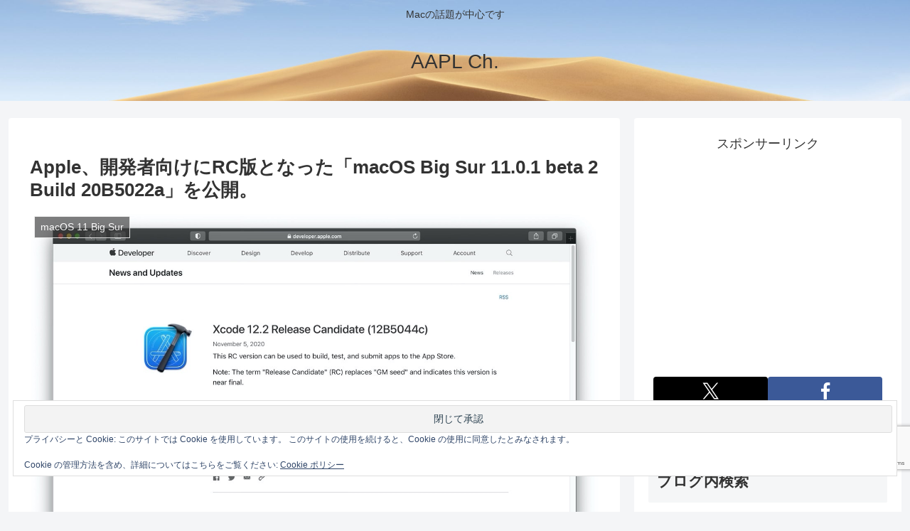

--- FILE ---
content_type: text/html; charset=utf-8
request_url: https://www.google.com/recaptcha/api2/anchor?ar=1&k=6LeeUYAUAAAAAJB0CNpAX1RhnPr3U4lUcgTzbMwd&co=aHR0cHM6Ly9hcHBsZWNoMi5jb206NDQz&hl=en&v=PoyoqOPhxBO7pBk68S4YbpHZ&size=invisible&anchor-ms=20000&execute-ms=30000&cb=7ydlis7ntses
body_size: 48596
content:
<!DOCTYPE HTML><html dir="ltr" lang="en"><head><meta http-equiv="Content-Type" content="text/html; charset=UTF-8">
<meta http-equiv="X-UA-Compatible" content="IE=edge">
<title>reCAPTCHA</title>
<style type="text/css">
/* cyrillic-ext */
@font-face {
  font-family: 'Roboto';
  font-style: normal;
  font-weight: 400;
  font-stretch: 100%;
  src: url(//fonts.gstatic.com/s/roboto/v48/KFO7CnqEu92Fr1ME7kSn66aGLdTylUAMa3GUBHMdazTgWw.woff2) format('woff2');
  unicode-range: U+0460-052F, U+1C80-1C8A, U+20B4, U+2DE0-2DFF, U+A640-A69F, U+FE2E-FE2F;
}
/* cyrillic */
@font-face {
  font-family: 'Roboto';
  font-style: normal;
  font-weight: 400;
  font-stretch: 100%;
  src: url(//fonts.gstatic.com/s/roboto/v48/KFO7CnqEu92Fr1ME7kSn66aGLdTylUAMa3iUBHMdazTgWw.woff2) format('woff2');
  unicode-range: U+0301, U+0400-045F, U+0490-0491, U+04B0-04B1, U+2116;
}
/* greek-ext */
@font-face {
  font-family: 'Roboto';
  font-style: normal;
  font-weight: 400;
  font-stretch: 100%;
  src: url(//fonts.gstatic.com/s/roboto/v48/KFO7CnqEu92Fr1ME7kSn66aGLdTylUAMa3CUBHMdazTgWw.woff2) format('woff2');
  unicode-range: U+1F00-1FFF;
}
/* greek */
@font-face {
  font-family: 'Roboto';
  font-style: normal;
  font-weight: 400;
  font-stretch: 100%;
  src: url(//fonts.gstatic.com/s/roboto/v48/KFO7CnqEu92Fr1ME7kSn66aGLdTylUAMa3-UBHMdazTgWw.woff2) format('woff2');
  unicode-range: U+0370-0377, U+037A-037F, U+0384-038A, U+038C, U+038E-03A1, U+03A3-03FF;
}
/* math */
@font-face {
  font-family: 'Roboto';
  font-style: normal;
  font-weight: 400;
  font-stretch: 100%;
  src: url(//fonts.gstatic.com/s/roboto/v48/KFO7CnqEu92Fr1ME7kSn66aGLdTylUAMawCUBHMdazTgWw.woff2) format('woff2');
  unicode-range: U+0302-0303, U+0305, U+0307-0308, U+0310, U+0312, U+0315, U+031A, U+0326-0327, U+032C, U+032F-0330, U+0332-0333, U+0338, U+033A, U+0346, U+034D, U+0391-03A1, U+03A3-03A9, U+03B1-03C9, U+03D1, U+03D5-03D6, U+03F0-03F1, U+03F4-03F5, U+2016-2017, U+2034-2038, U+203C, U+2040, U+2043, U+2047, U+2050, U+2057, U+205F, U+2070-2071, U+2074-208E, U+2090-209C, U+20D0-20DC, U+20E1, U+20E5-20EF, U+2100-2112, U+2114-2115, U+2117-2121, U+2123-214F, U+2190, U+2192, U+2194-21AE, U+21B0-21E5, U+21F1-21F2, U+21F4-2211, U+2213-2214, U+2216-22FF, U+2308-230B, U+2310, U+2319, U+231C-2321, U+2336-237A, U+237C, U+2395, U+239B-23B7, U+23D0, U+23DC-23E1, U+2474-2475, U+25AF, U+25B3, U+25B7, U+25BD, U+25C1, U+25CA, U+25CC, U+25FB, U+266D-266F, U+27C0-27FF, U+2900-2AFF, U+2B0E-2B11, U+2B30-2B4C, U+2BFE, U+3030, U+FF5B, U+FF5D, U+1D400-1D7FF, U+1EE00-1EEFF;
}
/* symbols */
@font-face {
  font-family: 'Roboto';
  font-style: normal;
  font-weight: 400;
  font-stretch: 100%;
  src: url(//fonts.gstatic.com/s/roboto/v48/KFO7CnqEu92Fr1ME7kSn66aGLdTylUAMaxKUBHMdazTgWw.woff2) format('woff2');
  unicode-range: U+0001-000C, U+000E-001F, U+007F-009F, U+20DD-20E0, U+20E2-20E4, U+2150-218F, U+2190, U+2192, U+2194-2199, U+21AF, U+21E6-21F0, U+21F3, U+2218-2219, U+2299, U+22C4-22C6, U+2300-243F, U+2440-244A, U+2460-24FF, U+25A0-27BF, U+2800-28FF, U+2921-2922, U+2981, U+29BF, U+29EB, U+2B00-2BFF, U+4DC0-4DFF, U+FFF9-FFFB, U+10140-1018E, U+10190-1019C, U+101A0, U+101D0-101FD, U+102E0-102FB, U+10E60-10E7E, U+1D2C0-1D2D3, U+1D2E0-1D37F, U+1F000-1F0FF, U+1F100-1F1AD, U+1F1E6-1F1FF, U+1F30D-1F30F, U+1F315, U+1F31C, U+1F31E, U+1F320-1F32C, U+1F336, U+1F378, U+1F37D, U+1F382, U+1F393-1F39F, U+1F3A7-1F3A8, U+1F3AC-1F3AF, U+1F3C2, U+1F3C4-1F3C6, U+1F3CA-1F3CE, U+1F3D4-1F3E0, U+1F3ED, U+1F3F1-1F3F3, U+1F3F5-1F3F7, U+1F408, U+1F415, U+1F41F, U+1F426, U+1F43F, U+1F441-1F442, U+1F444, U+1F446-1F449, U+1F44C-1F44E, U+1F453, U+1F46A, U+1F47D, U+1F4A3, U+1F4B0, U+1F4B3, U+1F4B9, U+1F4BB, U+1F4BF, U+1F4C8-1F4CB, U+1F4D6, U+1F4DA, U+1F4DF, U+1F4E3-1F4E6, U+1F4EA-1F4ED, U+1F4F7, U+1F4F9-1F4FB, U+1F4FD-1F4FE, U+1F503, U+1F507-1F50B, U+1F50D, U+1F512-1F513, U+1F53E-1F54A, U+1F54F-1F5FA, U+1F610, U+1F650-1F67F, U+1F687, U+1F68D, U+1F691, U+1F694, U+1F698, U+1F6AD, U+1F6B2, U+1F6B9-1F6BA, U+1F6BC, U+1F6C6-1F6CF, U+1F6D3-1F6D7, U+1F6E0-1F6EA, U+1F6F0-1F6F3, U+1F6F7-1F6FC, U+1F700-1F7FF, U+1F800-1F80B, U+1F810-1F847, U+1F850-1F859, U+1F860-1F887, U+1F890-1F8AD, U+1F8B0-1F8BB, U+1F8C0-1F8C1, U+1F900-1F90B, U+1F93B, U+1F946, U+1F984, U+1F996, U+1F9E9, U+1FA00-1FA6F, U+1FA70-1FA7C, U+1FA80-1FA89, U+1FA8F-1FAC6, U+1FACE-1FADC, U+1FADF-1FAE9, U+1FAF0-1FAF8, U+1FB00-1FBFF;
}
/* vietnamese */
@font-face {
  font-family: 'Roboto';
  font-style: normal;
  font-weight: 400;
  font-stretch: 100%;
  src: url(//fonts.gstatic.com/s/roboto/v48/KFO7CnqEu92Fr1ME7kSn66aGLdTylUAMa3OUBHMdazTgWw.woff2) format('woff2');
  unicode-range: U+0102-0103, U+0110-0111, U+0128-0129, U+0168-0169, U+01A0-01A1, U+01AF-01B0, U+0300-0301, U+0303-0304, U+0308-0309, U+0323, U+0329, U+1EA0-1EF9, U+20AB;
}
/* latin-ext */
@font-face {
  font-family: 'Roboto';
  font-style: normal;
  font-weight: 400;
  font-stretch: 100%;
  src: url(//fonts.gstatic.com/s/roboto/v48/KFO7CnqEu92Fr1ME7kSn66aGLdTylUAMa3KUBHMdazTgWw.woff2) format('woff2');
  unicode-range: U+0100-02BA, U+02BD-02C5, U+02C7-02CC, U+02CE-02D7, U+02DD-02FF, U+0304, U+0308, U+0329, U+1D00-1DBF, U+1E00-1E9F, U+1EF2-1EFF, U+2020, U+20A0-20AB, U+20AD-20C0, U+2113, U+2C60-2C7F, U+A720-A7FF;
}
/* latin */
@font-face {
  font-family: 'Roboto';
  font-style: normal;
  font-weight: 400;
  font-stretch: 100%;
  src: url(//fonts.gstatic.com/s/roboto/v48/KFO7CnqEu92Fr1ME7kSn66aGLdTylUAMa3yUBHMdazQ.woff2) format('woff2');
  unicode-range: U+0000-00FF, U+0131, U+0152-0153, U+02BB-02BC, U+02C6, U+02DA, U+02DC, U+0304, U+0308, U+0329, U+2000-206F, U+20AC, U+2122, U+2191, U+2193, U+2212, U+2215, U+FEFF, U+FFFD;
}
/* cyrillic-ext */
@font-face {
  font-family: 'Roboto';
  font-style: normal;
  font-weight: 500;
  font-stretch: 100%;
  src: url(//fonts.gstatic.com/s/roboto/v48/KFO7CnqEu92Fr1ME7kSn66aGLdTylUAMa3GUBHMdazTgWw.woff2) format('woff2');
  unicode-range: U+0460-052F, U+1C80-1C8A, U+20B4, U+2DE0-2DFF, U+A640-A69F, U+FE2E-FE2F;
}
/* cyrillic */
@font-face {
  font-family: 'Roboto';
  font-style: normal;
  font-weight: 500;
  font-stretch: 100%;
  src: url(//fonts.gstatic.com/s/roboto/v48/KFO7CnqEu92Fr1ME7kSn66aGLdTylUAMa3iUBHMdazTgWw.woff2) format('woff2');
  unicode-range: U+0301, U+0400-045F, U+0490-0491, U+04B0-04B1, U+2116;
}
/* greek-ext */
@font-face {
  font-family: 'Roboto';
  font-style: normal;
  font-weight: 500;
  font-stretch: 100%;
  src: url(//fonts.gstatic.com/s/roboto/v48/KFO7CnqEu92Fr1ME7kSn66aGLdTylUAMa3CUBHMdazTgWw.woff2) format('woff2');
  unicode-range: U+1F00-1FFF;
}
/* greek */
@font-face {
  font-family: 'Roboto';
  font-style: normal;
  font-weight: 500;
  font-stretch: 100%;
  src: url(//fonts.gstatic.com/s/roboto/v48/KFO7CnqEu92Fr1ME7kSn66aGLdTylUAMa3-UBHMdazTgWw.woff2) format('woff2');
  unicode-range: U+0370-0377, U+037A-037F, U+0384-038A, U+038C, U+038E-03A1, U+03A3-03FF;
}
/* math */
@font-face {
  font-family: 'Roboto';
  font-style: normal;
  font-weight: 500;
  font-stretch: 100%;
  src: url(//fonts.gstatic.com/s/roboto/v48/KFO7CnqEu92Fr1ME7kSn66aGLdTylUAMawCUBHMdazTgWw.woff2) format('woff2');
  unicode-range: U+0302-0303, U+0305, U+0307-0308, U+0310, U+0312, U+0315, U+031A, U+0326-0327, U+032C, U+032F-0330, U+0332-0333, U+0338, U+033A, U+0346, U+034D, U+0391-03A1, U+03A3-03A9, U+03B1-03C9, U+03D1, U+03D5-03D6, U+03F0-03F1, U+03F4-03F5, U+2016-2017, U+2034-2038, U+203C, U+2040, U+2043, U+2047, U+2050, U+2057, U+205F, U+2070-2071, U+2074-208E, U+2090-209C, U+20D0-20DC, U+20E1, U+20E5-20EF, U+2100-2112, U+2114-2115, U+2117-2121, U+2123-214F, U+2190, U+2192, U+2194-21AE, U+21B0-21E5, U+21F1-21F2, U+21F4-2211, U+2213-2214, U+2216-22FF, U+2308-230B, U+2310, U+2319, U+231C-2321, U+2336-237A, U+237C, U+2395, U+239B-23B7, U+23D0, U+23DC-23E1, U+2474-2475, U+25AF, U+25B3, U+25B7, U+25BD, U+25C1, U+25CA, U+25CC, U+25FB, U+266D-266F, U+27C0-27FF, U+2900-2AFF, U+2B0E-2B11, U+2B30-2B4C, U+2BFE, U+3030, U+FF5B, U+FF5D, U+1D400-1D7FF, U+1EE00-1EEFF;
}
/* symbols */
@font-face {
  font-family: 'Roboto';
  font-style: normal;
  font-weight: 500;
  font-stretch: 100%;
  src: url(//fonts.gstatic.com/s/roboto/v48/KFO7CnqEu92Fr1ME7kSn66aGLdTylUAMaxKUBHMdazTgWw.woff2) format('woff2');
  unicode-range: U+0001-000C, U+000E-001F, U+007F-009F, U+20DD-20E0, U+20E2-20E4, U+2150-218F, U+2190, U+2192, U+2194-2199, U+21AF, U+21E6-21F0, U+21F3, U+2218-2219, U+2299, U+22C4-22C6, U+2300-243F, U+2440-244A, U+2460-24FF, U+25A0-27BF, U+2800-28FF, U+2921-2922, U+2981, U+29BF, U+29EB, U+2B00-2BFF, U+4DC0-4DFF, U+FFF9-FFFB, U+10140-1018E, U+10190-1019C, U+101A0, U+101D0-101FD, U+102E0-102FB, U+10E60-10E7E, U+1D2C0-1D2D3, U+1D2E0-1D37F, U+1F000-1F0FF, U+1F100-1F1AD, U+1F1E6-1F1FF, U+1F30D-1F30F, U+1F315, U+1F31C, U+1F31E, U+1F320-1F32C, U+1F336, U+1F378, U+1F37D, U+1F382, U+1F393-1F39F, U+1F3A7-1F3A8, U+1F3AC-1F3AF, U+1F3C2, U+1F3C4-1F3C6, U+1F3CA-1F3CE, U+1F3D4-1F3E0, U+1F3ED, U+1F3F1-1F3F3, U+1F3F5-1F3F7, U+1F408, U+1F415, U+1F41F, U+1F426, U+1F43F, U+1F441-1F442, U+1F444, U+1F446-1F449, U+1F44C-1F44E, U+1F453, U+1F46A, U+1F47D, U+1F4A3, U+1F4B0, U+1F4B3, U+1F4B9, U+1F4BB, U+1F4BF, U+1F4C8-1F4CB, U+1F4D6, U+1F4DA, U+1F4DF, U+1F4E3-1F4E6, U+1F4EA-1F4ED, U+1F4F7, U+1F4F9-1F4FB, U+1F4FD-1F4FE, U+1F503, U+1F507-1F50B, U+1F50D, U+1F512-1F513, U+1F53E-1F54A, U+1F54F-1F5FA, U+1F610, U+1F650-1F67F, U+1F687, U+1F68D, U+1F691, U+1F694, U+1F698, U+1F6AD, U+1F6B2, U+1F6B9-1F6BA, U+1F6BC, U+1F6C6-1F6CF, U+1F6D3-1F6D7, U+1F6E0-1F6EA, U+1F6F0-1F6F3, U+1F6F7-1F6FC, U+1F700-1F7FF, U+1F800-1F80B, U+1F810-1F847, U+1F850-1F859, U+1F860-1F887, U+1F890-1F8AD, U+1F8B0-1F8BB, U+1F8C0-1F8C1, U+1F900-1F90B, U+1F93B, U+1F946, U+1F984, U+1F996, U+1F9E9, U+1FA00-1FA6F, U+1FA70-1FA7C, U+1FA80-1FA89, U+1FA8F-1FAC6, U+1FACE-1FADC, U+1FADF-1FAE9, U+1FAF0-1FAF8, U+1FB00-1FBFF;
}
/* vietnamese */
@font-face {
  font-family: 'Roboto';
  font-style: normal;
  font-weight: 500;
  font-stretch: 100%;
  src: url(//fonts.gstatic.com/s/roboto/v48/KFO7CnqEu92Fr1ME7kSn66aGLdTylUAMa3OUBHMdazTgWw.woff2) format('woff2');
  unicode-range: U+0102-0103, U+0110-0111, U+0128-0129, U+0168-0169, U+01A0-01A1, U+01AF-01B0, U+0300-0301, U+0303-0304, U+0308-0309, U+0323, U+0329, U+1EA0-1EF9, U+20AB;
}
/* latin-ext */
@font-face {
  font-family: 'Roboto';
  font-style: normal;
  font-weight: 500;
  font-stretch: 100%;
  src: url(//fonts.gstatic.com/s/roboto/v48/KFO7CnqEu92Fr1ME7kSn66aGLdTylUAMa3KUBHMdazTgWw.woff2) format('woff2');
  unicode-range: U+0100-02BA, U+02BD-02C5, U+02C7-02CC, U+02CE-02D7, U+02DD-02FF, U+0304, U+0308, U+0329, U+1D00-1DBF, U+1E00-1E9F, U+1EF2-1EFF, U+2020, U+20A0-20AB, U+20AD-20C0, U+2113, U+2C60-2C7F, U+A720-A7FF;
}
/* latin */
@font-face {
  font-family: 'Roboto';
  font-style: normal;
  font-weight: 500;
  font-stretch: 100%;
  src: url(//fonts.gstatic.com/s/roboto/v48/KFO7CnqEu92Fr1ME7kSn66aGLdTylUAMa3yUBHMdazQ.woff2) format('woff2');
  unicode-range: U+0000-00FF, U+0131, U+0152-0153, U+02BB-02BC, U+02C6, U+02DA, U+02DC, U+0304, U+0308, U+0329, U+2000-206F, U+20AC, U+2122, U+2191, U+2193, U+2212, U+2215, U+FEFF, U+FFFD;
}
/* cyrillic-ext */
@font-face {
  font-family: 'Roboto';
  font-style: normal;
  font-weight: 900;
  font-stretch: 100%;
  src: url(//fonts.gstatic.com/s/roboto/v48/KFO7CnqEu92Fr1ME7kSn66aGLdTylUAMa3GUBHMdazTgWw.woff2) format('woff2');
  unicode-range: U+0460-052F, U+1C80-1C8A, U+20B4, U+2DE0-2DFF, U+A640-A69F, U+FE2E-FE2F;
}
/* cyrillic */
@font-face {
  font-family: 'Roboto';
  font-style: normal;
  font-weight: 900;
  font-stretch: 100%;
  src: url(//fonts.gstatic.com/s/roboto/v48/KFO7CnqEu92Fr1ME7kSn66aGLdTylUAMa3iUBHMdazTgWw.woff2) format('woff2');
  unicode-range: U+0301, U+0400-045F, U+0490-0491, U+04B0-04B1, U+2116;
}
/* greek-ext */
@font-face {
  font-family: 'Roboto';
  font-style: normal;
  font-weight: 900;
  font-stretch: 100%;
  src: url(//fonts.gstatic.com/s/roboto/v48/KFO7CnqEu92Fr1ME7kSn66aGLdTylUAMa3CUBHMdazTgWw.woff2) format('woff2');
  unicode-range: U+1F00-1FFF;
}
/* greek */
@font-face {
  font-family: 'Roboto';
  font-style: normal;
  font-weight: 900;
  font-stretch: 100%;
  src: url(//fonts.gstatic.com/s/roboto/v48/KFO7CnqEu92Fr1ME7kSn66aGLdTylUAMa3-UBHMdazTgWw.woff2) format('woff2');
  unicode-range: U+0370-0377, U+037A-037F, U+0384-038A, U+038C, U+038E-03A1, U+03A3-03FF;
}
/* math */
@font-face {
  font-family: 'Roboto';
  font-style: normal;
  font-weight: 900;
  font-stretch: 100%;
  src: url(//fonts.gstatic.com/s/roboto/v48/KFO7CnqEu92Fr1ME7kSn66aGLdTylUAMawCUBHMdazTgWw.woff2) format('woff2');
  unicode-range: U+0302-0303, U+0305, U+0307-0308, U+0310, U+0312, U+0315, U+031A, U+0326-0327, U+032C, U+032F-0330, U+0332-0333, U+0338, U+033A, U+0346, U+034D, U+0391-03A1, U+03A3-03A9, U+03B1-03C9, U+03D1, U+03D5-03D6, U+03F0-03F1, U+03F4-03F5, U+2016-2017, U+2034-2038, U+203C, U+2040, U+2043, U+2047, U+2050, U+2057, U+205F, U+2070-2071, U+2074-208E, U+2090-209C, U+20D0-20DC, U+20E1, U+20E5-20EF, U+2100-2112, U+2114-2115, U+2117-2121, U+2123-214F, U+2190, U+2192, U+2194-21AE, U+21B0-21E5, U+21F1-21F2, U+21F4-2211, U+2213-2214, U+2216-22FF, U+2308-230B, U+2310, U+2319, U+231C-2321, U+2336-237A, U+237C, U+2395, U+239B-23B7, U+23D0, U+23DC-23E1, U+2474-2475, U+25AF, U+25B3, U+25B7, U+25BD, U+25C1, U+25CA, U+25CC, U+25FB, U+266D-266F, U+27C0-27FF, U+2900-2AFF, U+2B0E-2B11, U+2B30-2B4C, U+2BFE, U+3030, U+FF5B, U+FF5D, U+1D400-1D7FF, U+1EE00-1EEFF;
}
/* symbols */
@font-face {
  font-family: 'Roboto';
  font-style: normal;
  font-weight: 900;
  font-stretch: 100%;
  src: url(//fonts.gstatic.com/s/roboto/v48/KFO7CnqEu92Fr1ME7kSn66aGLdTylUAMaxKUBHMdazTgWw.woff2) format('woff2');
  unicode-range: U+0001-000C, U+000E-001F, U+007F-009F, U+20DD-20E0, U+20E2-20E4, U+2150-218F, U+2190, U+2192, U+2194-2199, U+21AF, U+21E6-21F0, U+21F3, U+2218-2219, U+2299, U+22C4-22C6, U+2300-243F, U+2440-244A, U+2460-24FF, U+25A0-27BF, U+2800-28FF, U+2921-2922, U+2981, U+29BF, U+29EB, U+2B00-2BFF, U+4DC0-4DFF, U+FFF9-FFFB, U+10140-1018E, U+10190-1019C, U+101A0, U+101D0-101FD, U+102E0-102FB, U+10E60-10E7E, U+1D2C0-1D2D3, U+1D2E0-1D37F, U+1F000-1F0FF, U+1F100-1F1AD, U+1F1E6-1F1FF, U+1F30D-1F30F, U+1F315, U+1F31C, U+1F31E, U+1F320-1F32C, U+1F336, U+1F378, U+1F37D, U+1F382, U+1F393-1F39F, U+1F3A7-1F3A8, U+1F3AC-1F3AF, U+1F3C2, U+1F3C4-1F3C6, U+1F3CA-1F3CE, U+1F3D4-1F3E0, U+1F3ED, U+1F3F1-1F3F3, U+1F3F5-1F3F7, U+1F408, U+1F415, U+1F41F, U+1F426, U+1F43F, U+1F441-1F442, U+1F444, U+1F446-1F449, U+1F44C-1F44E, U+1F453, U+1F46A, U+1F47D, U+1F4A3, U+1F4B0, U+1F4B3, U+1F4B9, U+1F4BB, U+1F4BF, U+1F4C8-1F4CB, U+1F4D6, U+1F4DA, U+1F4DF, U+1F4E3-1F4E6, U+1F4EA-1F4ED, U+1F4F7, U+1F4F9-1F4FB, U+1F4FD-1F4FE, U+1F503, U+1F507-1F50B, U+1F50D, U+1F512-1F513, U+1F53E-1F54A, U+1F54F-1F5FA, U+1F610, U+1F650-1F67F, U+1F687, U+1F68D, U+1F691, U+1F694, U+1F698, U+1F6AD, U+1F6B2, U+1F6B9-1F6BA, U+1F6BC, U+1F6C6-1F6CF, U+1F6D3-1F6D7, U+1F6E0-1F6EA, U+1F6F0-1F6F3, U+1F6F7-1F6FC, U+1F700-1F7FF, U+1F800-1F80B, U+1F810-1F847, U+1F850-1F859, U+1F860-1F887, U+1F890-1F8AD, U+1F8B0-1F8BB, U+1F8C0-1F8C1, U+1F900-1F90B, U+1F93B, U+1F946, U+1F984, U+1F996, U+1F9E9, U+1FA00-1FA6F, U+1FA70-1FA7C, U+1FA80-1FA89, U+1FA8F-1FAC6, U+1FACE-1FADC, U+1FADF-1FAE9, U+1FAF0-1FAF8, U+1FB00-1FBFF;
}
/* vietnamese */
@font-face {
  font-family: 'Roboto';
  font-style: normal;
  font-weight: 900;
  font-stretch: 100%;
  src: url(//fonts.gstatic.com/s/roboto/v48/KFO7CnqEu92Fr1ME7kSn66aGLdTylUAMa3OUBHMdazTgWw.woff2) format('woff2');
  unicode-range: U+0102-0103, U+0110-0111, U+0128-0129, U+0168-0169, U+01A0-01A1, U+01AF-01B0, U+0300-0301, U+0303-0304, U+0308-0309, U+0323, U+0329, U+1EA0-1EF9, U+20AB;
}
/* latin-ext */
@font-face {
  font-family: 'Roboto';
  font-style: normal;
  font-weight: 900;
  font-stretch: 100%;
  src: url(//fonts.gstatic.com/s/roboto/v48/KFO7CnqEu92Fr1ME7kSn66aGLdTylUAMa3KUBHMdazTgWw.woff2) format('woff2');
  unicode-range: U+0100-02BA, U+02BD-02C5, U+02C7-02CC, U+02CE-02D7, U+02DD-02FF, U+0304, U+0308, U+0329, U+1D00-1DBF, U+1E00-1E9F, U+1EF2-1EFF, U+2020, U+20A0-20AB, U+20AD-20C0, U+2113, U+2C60-2C7F, U+A720-A7FF;
}
/* latin */
@font-face {
  font-family: 'Roboto';
  font-style: normal;
  font-weight: 900;
  font-stretch: 100%;
  src: url(//fonts.gstatic.com/s/roboto/v48/KFO7CnqEu92Fr1ME7kSn66aGLdTylUAMa3yUBHMdazQ.woff2) format('woff2');
  unicode-range: U+0000-00FF, U+0131, U+0152-0153, U+02BB-02BC, U+02C6, U+02DA, U+02DC, U+0304, U+0308, U+0329, U+2000-206F, U+20AC, U+2122, U+2191, U+2193, U+2212, U+2215, U+FEFF, U+FFFD;
}

</style>
<link rel="stylesheet" type="text/css" href="https://www.gstatic.com/recaptcha/releases/PoyoqOPhxBO7pBk68S4YbpHZ/styles__ltr.css">
<script nonce="aDLwc1-HDO6CxAEY6FOQIw" type="text/javascript">window['__recaptcha_api'] = 'https://www.google.com/recaptcha/api2/';</script>
<script type="text/javascript" src="https://www.gstatic.com/recaptcha/releases/PoyoqOPhxBO7pBk68S4YbpHZ/recaptcha__en.js" nonce="aDLwc1-HDO6CxAEY6FOQIw">
      
    </script></head>
<body><div id="rc-anchor-alert" class="rc-anchor-alert"></div>
<input type="hidden" id="recaptcha-token" value="[base64]">
<script type="text/javascript" nonce="aDLwc1-HDO6CxAEY6FOQIw">
      recaptcha.anchor.Main.init("[\x22ainput\x22,[\x22bgdata\x22,\x22\x22,\[base64]/[base64]/bmV3IFpbdF0obVswXSk6Sz09Mj9uZXcgWlt0XShtWzBdLG1bMV0pOks9PTM/bmV3IFpbdF0obVswXSxtWzFdLG1bMl0pOks9PTQ/[base64]/[base64]/[base64]/[base64]/[base64]/[base64]/[base64]/[base64]/[base64]/[base64]/[base64]/[base64]/[base64]/[base64]\\u003d\\u003d\x22,\[base64]\\u003d\\u003d\x22,\x22ajTCkMOBwo3DrEXDnsKdwoREw7rDsMOeKcKCw4A6w5PDucO7UsKrAcK5w6/[base64]/DvGk8w6FzeA9yeRh6w4ZGRiVow6DDvx1MMcOVa8KnBTxBLBLDj8KewrhDwr3DhX4QwqzCqDZ7HsKFVsKwSVDCqGPDjMKdAcKLworDo8OGD8KZSsKvOyQIw7N8wonCiTpBTsOEwrA8wr/Cp8KMHxbDj8OUwrldK2TClClHwrbDkWnDqsOkKsO2d8OffMOLPiHDkX8xCcKnYcODwqrDjW13LMONwoB4BgzCncOxwpbDk8OXPFFjwrnCkE/DtjoHw5Ykw6hXwqnCkiMOw54Owp13w6TCjsKtwqtdGwdkIH0UFWTCt0XCoMOEwqBcw6BVBcOMwq1/SB1iw4EKw7DDtcK2wpRXDmLDr8KLD8ObY8KCw7DCmMO5EG/DtS0mKsKFbsOKwozCuncRFjgqEcOFR8KtJsKswptmwp3CqsKRIRnCpMKXwotvwrgLw7rCrFAIw7s9Xxs8w6XCtl0nLk0bw7HDrHwJa23Dh8OmRyvDlMOqwoAdw79VcMOdfCNJRcOYA1dYw4VmwrQKw4rDlcOkwro9KStUwr9gO8O3wrXCgm1DbgRAw5Q/F3rCisK+wptKwpArwpHDs8K/w4MvwppzworDtsKOw4XCnlXDs8KfZjFlCndxwoZ8wqp2U8Oqw6TDklUIOAzDlsKGwoJdwrwKfMKsw6tQR27Ckw9twp0jwprCjDHDligdw53Dr0/CpyHCqcOWw5A+OSU4w61tBsKgYcKJw4jCoF7CsyvCky/DnsOIw73DgcKaQcO9FcO/w51+wo0WNGhXa8O6K8OHwpsgU05sOFY/asKSNWl0aibDh8KDwqUgwo4KARfDvMOKQMOZFMKpw4fDq8KPHBN4w7TCuylswo1PBcKsTsKgwqHCtmPCv8OUXcK6wqFMdx/Ds8OKw4x/[base64]/DvDfCpXxlEcOnw5J6FEssKsOYCsK3LBjDogPCvAg0w6rCilVFw4vDpAZ/wovDmzwceSAsAmbChMKxNxIzY8KSVhcowrN6FzEpG1tUKnsFw7fDg8K9wqrDg0rDkzxywoA5w57CjU7CvMOYw5cILgU+BMO7w6LDrFpxw63CpcKecQvCncOPGMK+wp8+wr3DlEw4YR4EAGvCtmx0PMOjwowEwqxawphQworCmcOtw71bVX4/GcKFw6JvbsKKecOmHS7DjnMww6XCrUfDqMKefFTDksO0wqvCuVwRwrrCocOZWsO8wpDDnGIuEifChsKXw6rDoMK8EjhUXwgUSMO5w7LCsMKQw4rCq2LCrQDDrMKiw6vDg11SR8KcS8OfZQ4LWcKiwokUwqQ5dGnDocOCQBdVKsK4w6LChTZdw5xlJlQRZEjCmUzCgMK/w7jCscOZPDrDk8K1wpbDssKCBB9yB3/CmcOgQ37CriU/wrdHw5wFR3zDq8ODw7lDL1tRMMKRw7Z/IsKbw6hOG0ZVGHXDsHkxXcOAwrt4wpfCoH/Du8Orwp9/[base64]/DuxLCjMOgQMOFw5TDrMOsQVBcFQ3DiVk7UmQjOsOFw45rwrwTcjAFGsOwwpIgXsOzwo0rT8Onw5wEw4rCgSHCoioBEsOmwqLCsMKiw4LDhcOcw6LDisK8w6TCmMOew6Z7w44pKMOzdMOQw6BGw7/[base64]/DvXlIZH7CrCU2wpXDlcO6MhDCu8O8WsKbJMOUwozDgB9zwr7Ct1wIOGHDu8OGXExqRyhzwod7w51cN8KkX8KQTg87MDHDsMKlWBkBwp4nw5NGKsKXTmE6wr/DvQJlw4HCg1Bxwp3Ck8KXSyNSdWk0GC8wwqrDkcOKwrRswrPDkWXDocKsFsKIAGvDvcK4ZcKOwpLCjjXCv8O0ZsKSdE3CjBLDk8KjBAPClAHDvcK/aMKfAn0USnNiDXHCg8Ktw5Qxwqh/YSplw7nCocK1w4jDq8Ovw47CjS8QEcOMPifCgAldw6LCosOATcOgwrrDpArDh8K+wqt4OsOqwoLDh8OcTQk5QMKMw6TCnHk/[base64]/[base64]/w5AywohndFFPw5oxOEh0bcOvw5Ayw4UDwrNqworDusKNwozDqwDDtgbDgMKJZm9RWjjCusOkwrnCqGzCoCNOWCfDkcO5bcOqw7duYsKQw6/Ds8KcK8OoZsOnwqx1wp8Gw7gfwqbCo3LDlVwcXcOUw65Fw7EZdnlGwoIHwrTDo8Klw4/Dl2pMWcKqw4rCmW9twpTDncORf8OIUXfCgQDDkQPChsK3V2fDmMOPdMO5w6BpSyoQUg/DrcOrei3DiGc8ITh0YQ/CtmPDnMOyQMO9f8KlbVXDhDHCgDfDpG5RwoUCGsOqbMOkw6/CiGdMEm/[base64]/[base64]/Dg8OwwpzDmFEjJTsKeFspw4JPwol7w5paBsKOYMKVLsK1bg1bdybDrGckVMO0RRktwo7Ciz1pwqLDjE/CtGnDksKNwrjCoMOQF8OJT8KBFXbDqVLCisOiw6DCi8OmOB7Cq8O1T8K7w5vDtT/DtMKYesK1HkxfRywAIcKFwoXCtX/Cp8O1SMOYw63Chl7Do8OWwpcnwrMfw6ULEMKXMy7Dj8KBw7/CkcOpw50ww5UgBTPCqFUbacOVw4PCvn/Dj8OoJsKhcMKfwo4lwr/DvQrCjwp6bMKAecOpMVFvJMK6d8O4wr8facOKUFDCkcKFwpbCocONcnfCuRIVC8KHdlHDgMONwpRfw65sfhEPX8OiesKIw6nCvsOWw5DCksOlwo/CgnvDq8Kcw4NcBjTCo07CpMKhT8OGw7/ClV1Gw6vDtC0LwqvDvGvDjhY8ccOGwpQmw4QNw5/[base64]/wq5WwpcDZ8O+wo/CqXJOwpggIFlJwpvDvF7Cp1Vuw7Mjw7zCvnHClj7DocOUw497KcO1w6nCsBcmOsOYw58xw7htDcKyScKqwqZ8cCJcwrUWwoEfODVUw60jw7Rswqcvw5krCDg4RjUAw5xcJBl8ZcOlWDvCmkNHFBxzw4lbPsKNf0zCoynDvlcrfy3DvMODwrZwayvCtULCi3/DrsK2EsOLbsObwqhTL8KfQ8Ktw7IywqPDkypPwqUfQcKAwp/DncOsc8O1f8OZVDvCjMKuaMOJw6JKw5NwGW8cd8Ksw5PCmUvDrSbDvxbDl8O2woVZwoBcwoLCoV91LlwIwqULdGvCqz8mE1rCjy/DsTZpJUNWOk7DpsOdPsOrK8OVwpzCrmPDjMOdBcKZw4ZXdsKmc3PCnMO9GXlxbsOeU3XDjsOAcQTCs8K6w7fDt8OdAMKEPMKeSW5nGzDDtsKlPi3CtsKfw7nCncOXXjzCuAgVF8KVHWnCkcOMw4EJAsK6w6hHLcKPH8K8w63Cp8KTwq/[base64]/XsOOfsKewoQ8wrgYw6vDoMKIw4NRFcKpwrvDnCNwPMKDw6U1w5Qyw51PwqllEMKMDsO9FMOyMwsrZgNZJgDDqR7Dv8KeVcOYwocKMBsrG8KEwrLCoQfChGsUBcO7w6vCo8OwwoXDg8KrJ8K/w4vDvSPDp8ODwqjDnTEEL8OEwo9Jwpc9wrp/[base64]/Cmillw7NkwpXCqjzCrl4/wqLCmCjCg8KZwqERDMOqw77CmGzCrjjCl8KBwrA1SXgew5cLwrYSbsOuJsOWwrvCmQ/[base64]/CjUTCqBkbwojDsMOFw6AQw77DpQxQw7fCn8KteMOQDkoTaX0kw5zDtCnDnFs3TxbCoMK4QcOPwqUOw4FRYMONwpLDgl3DrA1dw5ApecOKW8KCw6bCpHp/wox7VwnDo8Kuw5DCn2nDhsO1wrp5w40TM3fCpm9lUWXCkHnCmMK0XcOzEMKdwobDusO3wrZvPsOswqVKJWzDisKqNCvCgzFMBxzDl8Kaw6fDr8OWw71SwqHCtsKhw5dgw7hPw4APw5DCkgR4w712wr8Cw7YTTcKYWsKpUMKew7g8SMKmwp53c8Kow7xEwrN2w4c/[base64]/Dk8KLwrTDuFVhLMKlJsKmw4HDp2DDn8KeTMKCw7XCgMKhInFTwrjDkn7DrjrDlnMnc8OWaGtfEMKYw7/Cp8KKSUXCjgLDsTbChcK1w7p4wrUae8O6w5bDo8OWw5cHwrNzR8OlbENqwosxdFrDrcO+SMOpw7fCtWEvNhfClxDDksKEw47CjsOSwqzDuDABw57Dj13CpMOrw743wofCrhlpDsKPCsKBw63CicOJFCDCqUN8w4zCncOqwqdIw4HDjVTDtsKvWnctLQowUzY/BsKyw73CmmR/dsORw4oyAMK1PhPDscKbwrDCqsOaw69NJll5PHgHCjNtV8Oiw5R+OgTDj8O5M8Oww65Ic3/DrCXCrVDCmsKpw5/DuVp6VE8iw69pLTDDkAR8wo8BGcK4w5nDoknCu8O7w7BrwqfCrMKiTMK2anbCjcO9w5XCn8OuUcKOw7bCkcK+w4UowrQjwr50woHCksO0w5wYwonCqsKCw5HClwEaGMOpcMKkQGvDvV8Mw5HCqHUbw6vCuRNsw4QDwr3Cki7DnEpiBcKvwrIZFMO1C8K/AsK7wpsiw4HDrjnCoMOHN3w9DDDDjETCsCswwqRmFMOyGmMmVMOywrDCpkVfwr82wpzCnwITw5/Ds3Alfx3Cg8O3wq85XcOTw5vChcObwr0LKlbCtGYTGnkiBsO6D1RYQFLChMOqYAZbPHliw53DucORwoTCl8OlY107E8KNwp4GwqYaw6HDu8OyOBrDnTN3QcOhcCbCgcKsfh/DusOtLMOuw4ZewrfChU7Cg3nDhC/Dk17DgGLDksKpbQccw5Ypw7VdNcKINcKfOTtNHynChhnDrQrDjVDDhFHDkMKBwrN6wpXCgcK1GnzDthTCpsODKBDCsBnDhcKvw5BADsKHEhIcw4XCgDrDpwrDmcK9ecOCwovDvhk6cGDCvgPDmXrCgAAlVgnDisOEwq8Uw5TDosKLYDvCr2ZHKE/[base64]/w6jDmUHDtMOgH1HCh8Kkw4kWwqbCsDLCnsOODsK6w6MQHkU/wqPCoBBMTR/DswM9aScTw6Uew53Dn8ObwrQZETkkaTQhwpjCnUHCtWIZNsKfPRPDhsO5ZSfDpQXDpcK9QxthcMK+w4HDnmYAw7fDgcOZXcOiw4LCn8Oew5Z9w77DlMKMTATCll8Ywp3DqcOfwpwYSV/[base64]/fAZtBDQOw503I2DCh8OTfMORwr/DkC7DssOLHcOlImJJwpHDkcK1aTcswrgfR8Kbwr7CgSjDmsKgLg/[base64]/[base64]/ChnJ5w5nDocKQDA3Dvn8GWBzCj2oeDhprH3DCv0ZxwoEMwqkvdCxCwqs1KMKiJMOTJsOywo3DtsKkwoPCtz3CnB5Qwqhaw74mdxfCsH/Ctn0OIMO0w4MOZGTCjsO9bcKzNMKtTMKxMMObwpvDgkjCjX3DvXNGBMK1IsOpDsOmw5daFARTw5pmenhuecOmIBYgNsOMUHsAw6zCoU4CJjVzNsKswqUjFV7CisK6VcOpwozDjE5VS8ODwosxVcOZZRNYwpkUMT/DgMORYsOVwrLDjF/[base64]/DscO6CcOCwpHDrhp4w6onaMK4QBHCvTdOw6kdCF06w43Cpwd3AMKma8OdesKqDsOUW0HCqlXDr8OAHsKBHTfCrFTDtcKEEsOzw59nW8KOccOLw5/CpsOQwroRacOowpzDoj/CvsOewqnDm8OKYU07FTvDjAjDjxsXEcKgHgnDtsKBw5MKcCEnwp/CqsKMKjHDvl52w6XCij5tWMKQKMOpw6BKwrBXbhU2wonDuwvCssKaHjQVfRpdfm/[base64]/ChsO5w7cgwqNww7whGAvCtMKXEcKgEcKQb27DrQPDvcKsw47DtgECwpZbwojCvcOjwqsmwqjCusKBQsKsX8KhN8KCTmrDmQd4wpDDkEBMVCHDpcOnWEd/bsOBFsKAw4RDZnfDvMKCJMOhchvDk3XCq8KIwpjClCJ7w70AwplYw4fDgAvCq8KTMzwgwoo0wqbDicKgwoTCpMOKwpUpwonDosKCwpDDjcKJwpPDhCbClGReCWskw6/DvsKYw6s2RgcZGALCnzsCAcOpwoYnw5TDgMOawrPDp8Ogwr8ww4gaK8O9wqQww7JvFcOCwqnCgl7Ct8OSw4jDq8OCNcKMcsOLw4p+IcOMf8O4aH/CkcKQw4DDjhLCmMKzwqMWwrnCo8K7wqDCk1xow6nDpcOpAsO+ZMOtIsOUP8OAw7NLwrPCnsODw53CgcOkw5nCh8OFTMKiw5YNw7BrFsK/w4ADwqbDrC8vQHAJw5JRwo42FSFZacOAwrzCncKdwqnCnAzCnF8ydcOaJMO+UsOkw5vCvsOxawfDhUFdFg/DncOJaMKvEGEEKcO2G0vCicOBBMK4w6fDtcOHHcK9w4HDgkzDtzHCmGXCpMOuw4fDjsKmHGgUJkxNGgrDhMOAw7vCt8KnwqfDrsONfcK3FhRBA2k/wq8meMOmchzDsMK/wpoKwpzCknAjw5LCr8Kpwq/DlxbDq8ObwrDDtsOVwq8Ww5ZUC8KewozDvMK5M8KlHMKvwrPCsMOQO1TCgBzDu1rCmMOlw698ImpaHcO1wowpN8K6wpDDncOHSh7DkMO5d8KSwo/CmMKZcMKgG2dZdnXDlcOXeMO4bmAOwo7CgWNCLsOsKwhLw4vDgMOSRU/Cg8KYw7xQFMKqRsOSwo5Jw5BhXsODw5wFDw5aTTpBa3nCo8KsCMKeEwTDtMKwAsK/QlolwrHCpMO8ZcO0fRHDk8Orw4RsS8KewqVYwoQjT2UzO8O8LGLCiCrCg8O2PcOZEy/Cg8OSwq1GwoEpwq/DisOOwrvDlGMKw5YfwoQjacKPI8OFQBYFJMK1w5XDmg1ZTVHDlsOCSjB+BsKadBwzwpBfVlnDhcKGL8KhUB7DonXCtXUdMsOOwpoGWShXOkTDn8K9HHTCmcO7wrhFeMKXwo3Dt8KPfMOJYMKywq7CkcKzwqvDqh5Ew4DCksKsZMKzRsKresKnfG/Ci0jDjcOMC8OtAwgAwp5NwpnCjW/Cp0I/BsKoFkLCnXwBwrsUI2nDojvChXvCln3DkMOuw67DicOHwo7CvD7DsXbDlcKJwod2J8Oyw78sw7TCk2tnwoxYL2nDpXzDpMOVwqQNLnXCqG/DucODSGzDnEcYI3EJwqUhVMKzw43CoMKzYsKmWxRgYSAdwqVUwrzClcOhO35IbMK1w6k1w4pGXEk6Bn/Dn8KZUV1KKlvDs8OTw73ChF3CqsO3IUFKPQvCo8OdLkXCpMOQw43Cj1rDlTF3dcK2w6Ndw7PDiC0OwpfDgW5PIcK6w5Znw6VEw41mU8K/SsKOQMOJTsK5wrguw6A3w5EidMOXGMOGJcOhw4HCpcKuwrLDmRJOwr7DtkcdXMO2bcKBOMKVVsOpVhZrXcKSwpHClMOQw47Cl8KzQFxwXsK2AVV9wrbDn8Kvwo3Dm8O/H8O7RlxQaCh0Vn1YCsOLaMKkw5rCmsOMwpdVw4/CjMOBwoZge8OoMcO6XsOYw4giw4rChMOiwrTDrcOjwqILOE3CuWbClMOeVmHCssK7w5bCkWbDoETDg8Krwqx4O8OTYsOmw7/CpwXDrT5LwqrDt8K3HsOYw7TDv8Ozw7pVXsORw4vDusOQB8KjwptcSMKmdx3Dr8KEw4/Dnxcjw7nDsMKhTWnDiFPDlsK3w4Rsw4QIFsKlw5NgZsOVRhDCmsKDJBTClkbDjwJVRMKcaA3Do03CtnHCoWLCm2TCr1wRdcKhZ8K2wrrDtsKAwq3DggvDhGzCvmTDnMKiw6EpIQ/DtxbChRDCpMKuJcOww6dbw5U2UMK/cWttw6kGUB5+w7XCg8O2JcK9CFzDn2nDtMO+woDDj3VGwoXDlSnDt3h4MjLDpVFyYjXDvsOHNcO7w7lJw6kVw7tcXnd7U1vCqcOKwrfCokdcw6LCjgnDlwjDn8Klw7YUJ0MFcsKow5/DuMKhQ8OGw5Bjw7ciwp1GAMKAwr5iw5U4wp5bCMOpPyszfMKVw58dwo/DhsOwwoEww6/[base64]/wrIsRDgDw5jCicKLOMOrD2PDvsOWS8K9wrPDnMOpPMK3w5LDnMOxwrdjw4YeLMKlw7gFwpgpJ2YeQEt2OcKzY2bDu8K6R8OHZ8KCwrNTw6pyUS8neMOxwo/DlDsNPcKHw7/CjcOmwo7DrBofwoPCtXNLwqMUw5x5w7TDusOswqssccOvGFMUXS/Cmi9Ow7RaJQFhw4HCl8Kuw5PCvXkzw4HDmMOPGB7CmsOlw5jDhcOmwrDClWfDssKITMOrOMKTwq/ChcKIw43CrMK0w7/CrsKWw4F/ZhUcw5TCi2PCtSAUWsKEZMOiwqnCrcOGwpQrw4PCg8OYw4IaTCgRAChSwqRWw6/Dm8OlTMKFHgHCscKawp7DuMOrH8OnG8OuBMK2ZsKAXBTDmCjCgxTClHXCscObEzDDlkjDmcKBwpQ3w5bDtSNxwrPDgMO6eMKZTgFKTH8Cw6pFdcKhwonDgiJdBcONwrwbw60+MU/CkQxRSz89HmjCgkNlXD/[base64]/[base64]/DtMOywr3Cq1cSW8OpbMO8wrPCgErCimbDrEvClQrDiA9WDsKTC3dAOhYQwpxte8Oyw5V6QMKHZUgdaEnCnR/[base64]/woLDpMKyNCEiw7nClMOyw73CvULDoisLfxZPIMKvG8OTM8OhcMKcwrkAwr7Ct8OQNcO8WC7DkSktwr0xTsKawqrDpMOXwqUgwpgfMFLCrDrCqBLDuHXCsQJKwowrLz1xGn19w7Yzf8KTwozDhE3CvMO4IGvDnjTChRTCk0x4PEUcZx81wqpSMcKla8OHw7BAMF/CkcOSw6fDrUPCqcOeYT1IBRXDoMKMwpAcw7Ftwq/Dij8QV8O7AMOFcSzCgik7woTDtcKtwoQ3wpMZJ8KSw54aw408wqdGEsKfw5bCu8KhDsOTGkXCmzd4wpXCvR7Ds8KVw5AWHsOew4HCpA06EELDv2ZlElTDhVhrw4HCo8KBw7J4RTYwH8KVwoTDpMKXdcKZw58JwrcGMMKvwrgZVMOrLVA5dl1jwoHDrMOKwr/CrsKhEyIFw7QjTMKkMj7CtVvDo8KhwqELEkIXwrdlw5JZDcOjd8OJw6YkZFA6Xz/DkcOQUcOGc8KtE8Ohw7Y+wrkpwrDCmsK6wqkVKm3Cj8K7w4wVBULCuMOHw4jCtcKow7dBwrdcB13DpRjDsiPCmMO5w5LCjiEYasKmwq7CvnY3cmzDghYJwo87VcKYUE9xXnbDs2NQw4xFw43DmQnDgQILwopaJXrCs33DkMO/wrBEcyXDjcKHwqPCu8O3w40IVsO9ehHDmcOeAFxWw7wdYEdsRMOYC8KLGH/CijUhQH7CtG5pw5x7IiDDusK5L8OewpfDrXDCrMOMw6PCusK9EUc1wqLCssKqwr4lwp5cCMKBMMOLaMOmw6R2wrfDgzfCqMOrOTLCh3fCucKtdkbDh8OXZsO/w57CjcO1wqsywoNYeHzDk8OkPWcywp3CiwbCnmLDh1kbAjcVwp/CoVQwBzvDiG7DoMOcd2J8w45TKyYCdsK9bcOqElnCmUPClcOFw7Q8w5t/Z2ZnwrsBw6zCp1/CrG8BQMOrJmAmwpRAfcOYGMOMw4HCjR9GwplOw4HComjCnHPDqMO7F0bDpjvCo1Fqw7s1cX/[base64]/CvCXCusKrw5nCg8Obw4bCiHXCgcOjwrRtw4lBw6MwesO4TcOIbcKIWCDCkcODw77DqBzCusKPw54gw7bChFvDqcKywo7DlcOwworCnMOkfsK2BMOmZBU6wrBRw4IwLXnCs37CvmfCv8OXw5IucsOQdD0PwqUDXMOPBjZZw6TCrcOew4/CpsK+w6UUa8OhwrfDryzDrsOdA8OZbibDoMOQUxHDtMKEw7dWwo3Di8OewpIWagjCocKFHy8lwoPCoDJ/wpnDtjx/LEEKw5UOwrpkbsOSPVvCv0jDucOZwp/CiQFrw6DCmsKow57Cp8KEe8OnBTHCncKuwoDDgMOOw5hww6TChSU/KERVw7zCvsKMCF1iNsKWw7pDVXrCoMOxIFvCqUAVwrgywoxVw5dPCg8Jw6DDqsOhdTzDvTE+worClChZVsK4w7nCgMKhw6Jgwpt1T8KeEXXCoCPClk06NcKSwqwew5/DgChkw6N+TcK0w7TDusKPEgbDk3lEwo/ChUl3w6xYa13CvHfCtsKkw6LCt3jCqDHDjTFadcKZwpTCjMOAw4HCgD15w43DucOcVwbClMOhw5vCo8OZUw09woLCkikUFH8ww7bDm8O6wonCtENoLFfDhQTDk8KrAMKEGXF/w67DtsK0CMKUwpNkw7Rgw6jCgEbCqn03LxnDuMKiJMKyw5ISwonDqFnDhVVKwpHCvnLDo8Oxe3cYIyZaQkfDi0Rcwr7Dv2rDsMOAw7/DqhPDqcOzZ8KMwojCmMOKIcOOFj7DsRomUMOHeWjDucOATMKENsKWw4/CncKUwpAIwoHCoUXCk2hNfzFgL1zDgWvDiMO4fMOqw4vCpsK/wovCisO5wr1fTUBREjkyWl86esKKwofCoVLDpgoOw6R9w7bDr8OswqMAw4HCmcK3WzYGw64JZ8KpTgLCpMK4JMKLR25/w5jDolHDlMKkYD4+PcKRw7XDkT0Gw4HDssOvwpoLw7/DvjkiDsKrdcKaFGjDtMK8eXxewo04ccOJAljDun0pwp8hwrpqwpQDWV/[base64]/Cu8OQw5nDoArDpMOmw6DCi2YsDmLCqsOYw4ceesO1w5gew4/[base64]/DvkHCu8OrwpjDn1DDuMO/GWsUwqI4w6xAVsKxwoUxfcK1w6vDiXXDkXjDkWsew413wrDDuBTDkcKtTMOawrTCtcKLw5gWDjbDpyJ4wqFewr9Qwp5qw459BcKIE1/ClcOvw5/[base64]/CjsOSBMKgwpLDtTguKR9pVsKbwohgZBUAwqhbOMKVw4rCssObBQ3Cl8Oja8KaGcKwL0siwqzClMKyUlnCo8KLCmTCtMKkR8K+woQnIhnDm8KnwoTDtcOyRMKWw58gwo1yPitNIlJLw7bCrsO4eENlM8Oxw57ChMOOw7Blwr/DkHVBG8KGw7pPLkfCssKSw53Dq1rDuSHDrcKuw7pMUx8qw7scwqnCjsKww4sFw4/DlCwwwoPCs8KNOAQrwq1QwrQIw4B5w7ofc8OEw7tfdk8TGk7Ck2gUHFoowpbCoXJ9LmLDgxfDncKJKcOEa1jCp0pwDMKpwp/[base64]/CocO7wr8Mw7Rdwp3CuMO4W8O4SyXDucKAwpgPwpJEw4kIw5UQw5Z3wq0fw51+Ngdywrp7WnVJVW7Ch0wNw7fDr8Kpw7zCvMKWZMOaEsOAwrB8wrw/KHPCr2dIAS8Lw5XDuwcbwr/[base64]/[base64]/CjMOkwqTDhXI6wqbDmzUNw6M1dELCsMOkBi9aQBE5IsOlUcOyAmFlOMK2w5/DhGlywqw9EFLCkXVdw6fCpE7Dm8KaKx9Ew7nDnVd0wqDCuCtteXXDqE7CgBbCkMOtwqbDqcO3IXrCji/[base64]/J8KXw4/[base64]/Cn8KNexVFw67DrcO8fVQAQMOocUhVwpUww7J5FsKWw7rClhF2w5YkDQXDqWPDocOFw7IpYsObb8OhwowGaizCrsKBw4XDv8OLw6bCncKTVzvCrcKnOMKxw6E2U3VkISDCosKZw6zDiMKvwrjCkDcsC3UKGFXCs8KPY8OQeMKewqXDi8O4wqN1TMO/SsOFw6jDqsOzw5PChzg/YsK4KhRHNsK9w4lFbcOCVMOcwoPCt8KuFCZzGXvDuMOWeMKWSmQzSkjDncOwED9hPmVLw51iw4sjFsOdwpgCw4/DtSZ6SHHCs8K/wp8nw6Y0NDRAw7zDicKSGMOgcTjCu8OrwozChsKsw4DDv8KywrzCuhHDnsKOwr44wqLClMK2B1XCgB5+fsKIwpXDtcOywqQMw59iS8Ojw4dQFcOLGsOowpzDhhc/wp/[base64]/DqC1fBUfDmsOlJcOTdSgVw77DqXPCsEhBwqp0w7/CmsKEeDZsBXx4RMOic8KpW8Kew4XCo8OjwpoIwrEBc2vCjsObeQkZwr7CtMOWTDEtQ8KVJknCjnIgwrQCDsO/w7cowpBzF3VuCDozw6sLK8ONw7bDqikefyLClsK/[base64]/CoMK3UsK7w4XDs8Oow59Ow69UNRQoTR5WdmnDshE+d8Ojw4zCtTR8KCbDlnETWsKMwrHDisOgTMKXwrxww5l/wr7Cs0FLw7J4H01mYy92IcO/[base64]/CmnN3w5vCvMKSwpJgwo7Cq23DnsKucsOWw5howqrCswTCg2x5bDzCusKXw7JgQBjCuE/Cj8KFKkfDrgIdYgDDkgPChsOWw4QeagtpNsKpw6/CjWd/[base64]/[base64]/[base64]/wqLDlVUgPMOkHsKmGnvCpgrCvgEcPAnDpxRRNsOXLhzDhMOHw4kPTFfClGzDkijCgMKsL8KGIsKSw53DssOAw7g0AV41wqrCjcODJMOZARgBw7Qiw6rDiyAfw6DDncK3wp7CtsOsw41LClJDH8OFR8Kew73Cj8KyCTjDrsKPw4YBW8Knwp16wqsIw4/DtcKKH8KMPzlhR8KZcQbCu8KPMH1ZwoUMwqpIUMOUBcKrQQtiw5U1w47CqsKESAPDm8KRwrrDi1cIEMOdfEAxOMOwPjTCkcO0I8Kbd8OuNlTCgizDt8KVSWsUYSFmwqoETiM3w7fCkAbClD7Djg/[base64]/w7zCqcKsHj9TwrcTaMO4N8K4wrVUNUrDikRYL8OWGwTCmcKJPMKGXHXChGnDq8OAQlVWw79cwq/CqAzChgnClQ3Cu8KIwoXCpMKlY8Obw51jVMKuwpMLw6pjZ8OqORfCuTgjwqjDhMKWw43DsUXCjUXCoBRCKMOgacKnC1LDvsOAw41Jw5MmRBDCqSDCvMO0wr3CoMKdwpbDh8Kcwq/[base64]/DhTAiHMKrwpwNfkhiXMO2wpBgFT0swrU8wodLwqHCssKvw5dLwr5/w4zCtHlWdsKVwqHCk8Kzw7DDuibCvcKPDmQnw70/[base64]/[base64]/[base64]/[base64]/DicOxwqzDsXRFdybCrcKeK0fDh0pSKR/DrMObworChcOFw73CohvCsMKxBD3CvsK0wroUw6XDuEN1w68RAMKpVMOjwq/[base64]/IhvChMKKD8OsHcK3w6TCp8K9RibCpVzCnsKkw5JhwrJGw44+XEM+KB1Ew4fCoTjCpVhvaBQTw7k9UVV/[base64]/RjvCrnR8JMKdwpjCqcKTwqrCqsO3wrZ4ajnDn8KMwq/Ck2gWRMOEwrV5c8Ovw7BzYsOhw4fDlABqw55xwqbClzxvUMOIwrLCsMOBI8KKwoTCjsKlaMOywp/CmC5LRm4MDnLCpcOqw4o/M8O4LB5aw7DDulLDswnCpUwHbsOGw7YeXcK0wqIXw6jDtcKoOj/[base64]/DscKZw7zCn8KXwp5Fw6fDkzDCtBjCsBzCqMOEwpnCk8O7wrQGwpYlBx5RaAhKw5vDnB3DkC/[base64]/[base64]/CkSpHOHtSwrrCn8K6YVUJw7/Dl8KaworCo8OAK8KFwrvDssOOwpdbw4fChMO8w60wwobDscONw5XDmQBtw6jCqAnDqMKlHmLCsi/DqxHDkz9/LcKRYVLDvTprw5ksw6dEwpDDtEI9wodSwonDgcKXwpdZwoPCtsKvHDUtIcKSLsKYOsKow4DDgnbCnxnDgiobw63Dtm/Dg00SacK2w7DCosO6wrrCmcOWw7XCrMOJcsOcwqTDh03CqB7Dt8ONUMKHAcKPACBEw77Dlk/DjsOMGMOPR8KzGTUKbMOeTsOtUQXDvS9cXcKQw7DDmcOKw5PCgzQ6w7ojw4Yxw71mw6DDlmfDgWgtw5bDhwbCisKufQp/w7Vdw6MCwqAME8Kmw6scN8KOwoTCvMKCS8KiTQ5cw5PClcKCfTFzHWrCocKSw5zCjAjDrhnCv8KwAjPDjcOnw7DCphA0dMOTwpYPZl80TsOcwrHDihjDrVgdw45tO8KKXGcQwrzDpMO2WVkIQhPDmMKlEHjDlwnCucKaZMOwXGABwqx/dMKlwqXCmh95CcOTGcKpaWHDosOmwqonw5nDi0/DpcKDwqAWdCw6w7zDq8K2wrxSw5ZrGsOmSiZnwoPDgcKINHDDsTTCmlpZUsOuwoZUDsOCXUB2w5/DrDNwQMOqZsKbwqDDs8KUAsOuwo3DhUbCksOVCG1ZUysickDDmSfCrcKqIMKIGMOZFGDCtUB3cwYVN8OHw7gUw4PDpAQhI017O8O4wrhke0gdf2hCwooKwqYWcWF/[base64]/DssKBw71NwprDq8OzwqcQHlHDhzUZwqNfMcO9b3xcXcKuwpZ5QMO1wrTDmcOuKhrCmsKew5rCpDLDvcKBw4vDu8KUwoUowpomV0pow7TCphdrI8K6w6/[base64]/DiMOIw7DDu1x0dRhEFDJKCj/DmsOQwoXCksO8ciRnPwHCksK2AGRdw4x8aER+w4MJUx1WD8ODw4/CshU/WMK4b8OHU8Olw5d9w4/Cvwhmw6/DpsOkJcKmOsKhBcODw4oWWRTCgWXCkMKcWcOXIhrDmEx1IAhTwq8Dw6/[base64]/w57Dsz1pwpR6LsKhw7thOsKpwrjCucKKQsK/w7N0ZgQNw5TDmMK0KDLDr8Oxw5h0w7vChnlMwqFXZMK4wq3CtcKWAsKWBjrChAB5d37CicKlS0bDpkTCucKGwqHDrMO9w54pSh7CpSvCp3gzwrB8RcOcGMOVNWrDocOhwrIuwrk/Vg/ChRbDv8KiTEpzIRJ6MX3CncOcwog7w7LDs8Kbwo4xWBQXbRpKQ8OCUMOnw4tVKsKSw69Gw7VTw7vDsVnDsQzCscO9TGsnwprCinZUwoPCgsK/w4FNwrNXNsOzwoAHNsKww5o2w6zCl8O0YsKYw6TDnsOoeMOABsK5C8K0MSXCilfDgxxhwqLCoT9CU13Cr8ObdcOdw5hmwr48eMOKwonDjMKVfi7CtjBWw5PDsRbDkkcNwqlbw7zCpWAFbB5nw6/ChGALwo/Ch8Kvw5grw6BGw5bCk8OrXSokUVXDgU4PBMOZJsKhZQ/ClsKiWUx+woDCg8O/w7jDgXHCgMKDEm04woMMw4DCukTCr8O3w43Cu8KbwqTDjsKewq0oTcK/[base64]/DjcOjeMOPdyJkw64QYgUqHcKcej8mGMONJMOdwpPDn8OSfT/DlsO+aFAeeygJw5fCni7CklzCvHc1ScOwWSnCiGhMa8KdO8OSNMO7w6fDgMK9LHUBw6HCl8Onw5cHVSx8RknCoWZ9w7LCqMKbX3HChCocNRzDuA/DosKlIF9qEUvCi0tyw69Zwp7CiMOsw4rCpEDDssKJLcO+w7nClhF/[base64]/DmSJTw4nCkEg+w5UrMGxewqLCnw7DpcOCFC9TJxTDuWPCrsKiK1XCkcOcw51INkAawrEbTMO1OcKHwrZ7w7YAW8OsZ8KkwpZdwrPCu1DCvcKgwo0sc8Kww6lgc2/CoVFxOMO1CMKECMOERsKIaGrCsTnDkEjDk3nDhxjDpcOGw6Znwq9QwozCp8KHw5rCi3ZEw4EQBMKcwrPDscKyw43CpxE/dMKqS8K6wrEOIVzDicOaw5ZJHcOMUsO0P27Di8KjwrM8F1UXUjPCggHDm8KpOTzCp3New7fCpyjDvADDj8KMLELDkG7Ct8OdRksDw7wRw54dOcOIYVxcwr/[base64]/[base64]/CvD7DtHhEX8K9w6cDbMKvw7YuV0PDp8OMKjRdK8KCw7HDoyLCriU/Mmwkw6jCmMKLQ8KEwpw1wqgDwqtYw5t+YMO/w57Dm8O/cTnDisOpw57CkcO0Ml/ClcKMwpDCogrDokrDosObaSA+YMKxw6BHwpDDggfDncONM8KTDC3DmlbCmcKxNsOMNnkUw6cAeMOIwpEDAMO8BjkCwrPCk8OMwqNwwqg4SW/DoVcBwqPDjsKdwo3Dt8KNwrMDLz7CtsKiKnMJw4zDv8KYHBMFLsOcw4/DmhjDkMOjeGAdwq3CpMKHZsOad37Dn8Otw6XDtcOiw5vDqW0gw6IjXQoMwptFS2wCHX7Dk8OGK3/CtUrChU7DhsOWB0/Ck8KNMSvDhlTCimYcAMKcwq3CqGrDnA0mNVPCszvDrcKOw6AcAFtVXMOHfsKawoTCo8OJOhXCmhvDn8KyDsOfwpbDi8OHfWTDtX3DjxprwpvCqMOyOcKucyk5UGDCvMO8ZMOdLsOEMHfCtMKnO8KzWirDii/DtcK9EcK/wrFWwpbClMOSw7LDpxwMJEHDjHBzwpHDpMKjK8KfwoLDsjDCncKkwrLDgcKFJlvCqcOqPUMhw7UrBmDCk8Oiw7zDp8OzE11zw4QOw5TDj3FIw550Vk/[base64]/Dj24nQsO5CsKMw5nCiwPDpsOnw4VqBMOGw5vDigdywo/ClMOFwro3XBxWdMO+Ui7Cj0gHwpYiwqrCgiLChFPDiMKjwpYUwpXDlzfCrcKfw5vDhX3DlcKUMMO/[base64]/UcOrL8OIw640WsOqwr0NOkYPwrAoQGjCrcKEw4lPeTjDg3FRLE7DhDAJLsOAwo3CoyI3w4DDvMKxw4NTAMKWw7jCsMKwEcO9wqTDrQXDkE1/eMKdw6h8woIBbMKPw48QZ8Kxw7rClXAQNjnDsjo/WGh6w4bCgmXCosKRw4PDpHp/FsKtWjzCr3jDlFXDjyLDhjXDrsK4wrLDuC16woA3cMOCwqvCgmbCncOKNsOJwr/DiTwiNXzDncOmw6jCgUMgbVbCs8OeJMKOw7cww5nDvcK9TgjCuXzCoUDCvcKIwofCpkVXT8KXEMO2HMKzwrZ4wqTCsw7DqcOtw78kJcKPPsKIV8KLAcKlw6AFwrtRw6Ih\x22],null,[\x22conf\x22,null,\x226LeeUYAUAAAAAJB0CNpAX1RhnPr3U4lUcgTzbMwd\x22,0,null,null,null,1,[21,125,63,73,95,87,41,43,42,83,102,105,109,121],[1017145,913],0,null,null,null,null,0,null,0,null,700,1,null,0,\[base64]/76lBhnEnQkZnOKMAhk\\u003d\x22,0,0,null,null,1,null,0,0,null,null,null,0],\x22https://applech2.com:443\x22,null,[3,1,1],null,null,null,1,3600,[\x22https://www.google.com/intl/en/policies/privacy/\x22,\x22https://www.google.com/intl/en/policies/terms/\x22],\x22WBDNLKDHSVSH4fQ5z0ymBNJfUC32aISxH1sVFjgobwY\\u003d\x22,1,0,null,1,1768790266471,0,0,[65,95,223,181],null,[177,214],\x22RC-kDJnTlhNJuY9_g\x22,null,null,null,null,null,\x220dAFcWeA4lgnAbsFH3PniqWhN9GkZYOgaEemCsb9KwgT3sC_bYSnb4xnet94sDF5tJ1JRpWvxufhXdWq5eitHKcyd3PPSgZDwUKg\x22,1768873066526]");
    </script></body></html>

--- FILE ---
content_type: text/html; charset=utf-8
request_url: https://www.google.com/recaptcha/api2/aframe
body_size: -248
content:
<!DOCTYPE HTML><html><head><meta http-equiv="content-type" content="text/html; charset=UTF-8"></head><body><script nonce="12jUJHuWqCtJHjnMQ0sZEg">/** Anti-fraud and anti-abuse applications only. See google.com/recaptcha */ try{var clients={'sodar':'https://pagead2.googlesyndication.com/pagead/sodar?'};window.addEventListener("message",function(a){try{if(a.source===window.parent){var b=JSON.parse(a.data);var c=clients[b['id']];if(c){var d=document.createElement('img');d.src=c+b['params']+'&rc='+(localStorage.getItem("rc::a")?sessionStorage.getItem("rc::b"):"");window.document.body.appendChild(d);sessionStorage.setItem("rc::e",parseInt(sessionStorage.getItem("rc::e")||0)+1);localStorage.setItem("rc::h",'1768786668300');}}}catch(b){}});window.parent.postMessage("_grecaptcha_ready", "*");}catch(b){}</script></body></html>